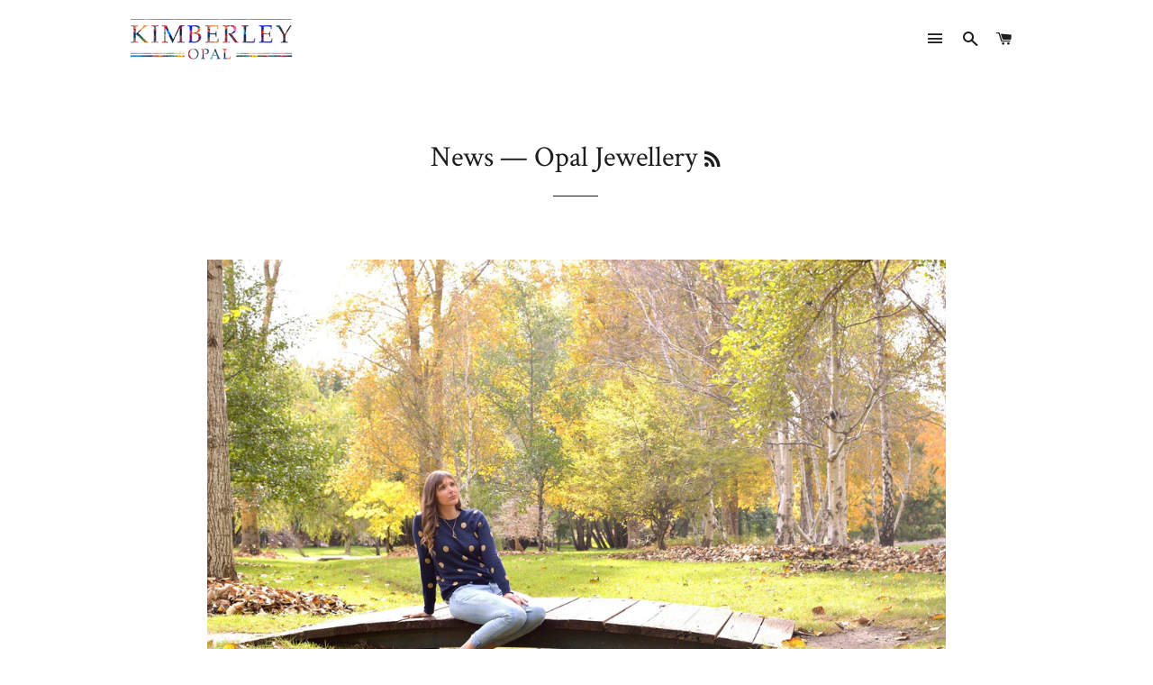

--- FILE ---
content_type: text/html; charset=utf-8
request_url: https://kimberleyopal.com/blogs/opal-the-perfect-gift-for-mothers-day/tagged/opal-jewellery
body_size: 14414
content:
<!doctype html>
<!--[if lt IE 7]><html class="no-js lt-ie9 lt-ie8 lt-ie7" lang="en"> <![endif]-->
<!--[if IE 7]><html class="no-js lt-ie9 lt-ie8" lang="en"> <![endif]-->
<!--[if IE 8]><html class="no-js lt-ie9" lang="en"> <![endif]-->
<!--[if IE 9 ]><html class="ie9 no-js"> <![endif]-->
<!--[if (gt IE 9)|!(IE)]><!--> <html class="no-js"> <!--<![endif]-->
<head>

  <!-- Basic page needs ================================================== -->
  <meta charset="utf-8">
  <meta http-equiv="X-UA-Compatible" content="IE=edge,chrome=1">

  
    <link rel="shortcut icon" href="//kimberleyopal.com/cdn/shop/files/website_pic7_32x32.jpg?v=1613679292" type="image/png" />
  

  <!-- Title and description ================================================== -->
  <title>
  News &ndash; Tagged &quot;Opal Jewellery&quot; &ndash; KimberleyOpal
  </title>

  

  <!-- Helpers ================================================== -->
  <!-- /snippets/social-meta-tags.liquid -->


  <meta property="og:type" content="website">
  <meta property="og:title" content="News">
  <meta property="og:url" content="https://kimberleyopal.com/blogs/opal-the-perfect-gift-for-mothers-day/tagged/opal-jewellery">
  

<meta property="og:site_name" content="KimberleyOpal">


<meta name="twitter:card" content="summary_large_image">

  <meta name="twitter:site" content="@KimberleyOpal">



  <link rel="canonical" href="https://kimberleyopal.com/blogs/opal-the-perfect-gift-for-mothers-day/tagged/opal-jewellery">
  <meta name="viewport" content="width=device-width,initial-scale=1,shrink-to-fit=no">
  <meta name="theme-color" content="#1c1d1d">

  <!-- CSS ================================================== -->
  <link href="//kimberleyopal.com/cdn/shop/t/4/assets/timber.scss.css?v=133802461860903223391674766055" rel="stylesheet" type="text/css" media="all" />
  <link href="//kimberleyopal.com/cdn/shop/t/4/assets/theme.scss.css?v=163477503988867402211674766055" rel="stylesheet" type="text/css" media="all" />
  
  
  
  <link href="//fonts.googleapis.com/css?family=Arapey:400" rel="stylesheet" type="text/css" media="all" />


  
    
    
    <link href="//fonts.googleapis.com/css?family=Crimson+Text:400" rel="stylesheet" type="text/css" media="all" />
  


  
    
    
    <link href="//fonts.googleapis.com/css?family=Montserrat:400" rel="stylesheet" type="text/css" media="all" />
  



  <!-- Sections ================================================== -->
  <script>
    window.theme = window.theme || {};
    theme.strings = {
      zoomClose: "Close (Esc)",
      zoomPrev: "Previous (Left arrow key)",
      zoomNext: "Next (Right arrow key)",
      moneyFormat: "${{amount}}"
    };
    theme.settings = {
      cartType: "drawer",
      gridType: "collage"
    };
  </script>

  <!--[if (gt IE 9)|!(IE)]><!--><script src="//kimberleyopal.com/cdn/shop/t/4/assets/theme.js?v=41856277114827736571487561733" defer="defer"></script><!--<![endif]-->
  <!--[if lte IE 9]><script src="//kimberleyopal.com/cdn/shop/t/4/assets/theme.js?v=41856277114827736571487561733"></script><![endif]-->

  <!-- Header hook for plugins ================================================== -->
  <script>window.performance && window.performance.mark && window.performance.mark('shopify.content_for_header.start');</script><meta id="shopify-digital-wallet" name="shopify-digital-wallet" content="/17407903/digital_wallets/dialog">
<meta name="shopify-checkout-api-token" content="3c326bf8d1b4820c71aaa205a2cd892a">
<meta id="in-context-paypal-metadata" data-shop-id="17407903" data-venmo-supported="false" data-environment="production" data-locale="en_US" data-paypal-v4="true" data-currency="USD">
<link rel="alternate" type="application/atom+xml" title="Feed" href="/blogs/opal-the-perfect-gift-for-mothers-day/tagged/opal-jewellery.atom" />
<script async="async" src="/checkouts/internal/preloads.js?locale=en-US"></script>
<script id="shopify-features" type="application/json">{"accessToken":"3c326bf8d1b4820c71aaa205a2cd892a","betas":["rich-media-storefront-analytics"],"domain":"kimberleyopal.com","predictiveSearch":true,"shopId":17407903,"locale":"en"}</script>
<script>var Shopify = Shopify || {};
Shopify.shop = "kimberleyopal.myshopify.com";
Shopify.locale = "en";
Shopify.currency = {"active":"USD","rate":"1.0"};
Shopify.country = "US";
Shopify.theme = {"name":"Brooklyn","id":159108037,"schema_name":"Brooklyn","schema_version":"2.1.1","theme_store_id":730,"role":"main"};
Shopify.theme.handle = "null";
Shopify.theme.style = {"id":null,"handle":null};
Shopify.cdnHost = "kimberleyopal.com/cdn";
Shopify.routes = Shopify.routes || {};
Shopify.routes.root = "/";</script>
<script type="module">!function(o){(o.Shopify=o.Shopify||{}).modules=!0}(window);</script>
<script>!function(o){function n(){var o=[];function n(){o.push(Array.prototype.slice.apply(arguments))}return n.q=o,n}var t=o.Shopify=o.Shopify||{};t.loadFeatures=n(),t.autoloadFeatures=n()}(window);</script>
<script id="shop-js-analytics" type="application/json">{"pageType":"blog"}</script>
<script defer="defer" async type="module" src="//kimberleyopal.com/cdn/shopifycloud/shop-js/modules/v2/client.init-shop-cart-sync_BT-GjEfc.en.esm.js"></script>
<script defer="defer" async type="module" src="//kimberleyopal.com/cdn/shopifycloud/shop-js/modules/v2/chunk.common_D58fp_Oc.esm.js"></script>
<script defer="defer" async type="module" src="//kimberleyopal.com/cdn/shopifycloud/shop-js/modules/v2/chunk.modal_xMitdFEc.esm.js"></script>
<script type="module">
  await import("//kimberleyopal.com/cdn/shopifycloud/shop-js/modules/v2/client.init-shop-cart-sync_BT-GjEfc.en.esm.js");
await import("//kimberleyopal.com/cdn/shopifycloud/shop-js/modules/v2/chunk.common_D58fp_Oc.esm.js");
await import("//kimberleyopal.com/cdn/shopifycloud/shop-js/modules/v2/chunk.modal_xMitdFEc.esm.js");

  window.Shopify.SignInWithShop?.initShopCartSync?.({"fedCMEnabled":true,"windoidEnabled":true});

</script>
<script>(function() {
  var isLoaded = false;
  function asyncLoad() {
    if (isLoaded) return;
    isLoaded = true;
    var urls = ["https:\/\/instafeed.nfcube.com\/cdn\/b9046ff063eec547b7435b00cf073c25.js?shop=kimberleyopal.myshopify.com","https:\/\/chimpstatic.com\/mcjs-connected\/js\/users\/d2fc374eda47e035789d1f8f6\/d8786e973e40326c76aeef5b5.js?shop=kimberleyopal.myshopify.com"];
    for (var i = 0; i < urls.length; i++) {
      var s = document.createElement('script');
      s.type = 'text/javascript';
      s.async = true;
      s.src = urls[i];
      var x = document.getElementsByTagName('script')[0];
      x.parentNode.insertBefore(s, x);
    }
  };
  if(window.attachEvent) {
    window.attachEvent('onload', asyncLoad);
  } else {
    window.addEventListener('load', asyncLoad, false);
  }
})();</script>
<script id="__st">var __st={"a":17407903,"offset":37800,"reqid":"4caab1cc-fca3-4daa-8b35-bd04140240ad-1769113113","pageurl":"kimberleyopal.com\/blogs\/opal-the-perfect-gift-for-mothers-day\/tagged\/opal-jewellery","s":"blogs-93983365","u":"441b806777b7","p":"blog","rtyp":"blog","rid":93983365};</script>
<script>window.ShopifyPaypalV4VisibilityTracking = true;</script>
<script id="captcha-bootstrap">!function(){'use strict';const t='contact',e='account',n='new_comment',o=[[t,t],['blogs',n],['comments',n],[t,'customer']],c=[[e,'customer_login'],[e,'guest_login'],[e,'recover_customer_password'],[e,'create_customer']],r=t=>t.map((([t,e])=>`form[action*='/${t}']:not([data-nocaptcha='true']) input[name='form_type'][value='${e}']`)).join(','),a=t=>()=>t?[...document.querySelectorAll(t)].map((t=>t.form)):[];function s(){const t=[...o],e=r(t);return a(e)}const i='password',u='form_key',d=['recaptcha-v3-token','g-recaptcha-response','h-captcha-response',i],f=()=>{try{return window.sessionStorage}catch{return}},m='__shopify_v',_=t=>t.elements[u];function p(t,e,n=!1){try{const o=window.sessionStorage,c=JSON.parse(o.getItem(e)),{data:r}=function(t){const{data:e,action:n}=t;return t[m]||n?{data:e,action:n}:{data:t,action:n}}(c);for(const[e,n]of Object.entries(r))t.elements[e]&&(t.elements[e].value=n);n&&o.removeItem(e)}catch(o){console.error('form repopulation failed',{error:o})}}const l='form_type',E='cptcha';function T(t){t.dataset[E]=!0}const w=window,h=w.document,L='Shopify',v='ce_forms',y='captcha';let A=!1;((t,e)=>{const n=(g='f06e6c50-85a8-45c8-87d0-21a2b65856fe',I='https://cdn.shopify.com/shopifycloud/storefront-forms-hcaptcha/ce_storefront_forms_captcha_hcaptcha.v1.5.2.iife.js',D={infoText:'Protected by hCaptcha',privacyText:'Privacy',termsText:'Terms'},(t,e,n)=>{const o=w[L][v],c=o.bindForm;if(c)return c(t,g,e,D).then(n);var r;o.q.push([[t,g,e,D],n]),r=I,A||(h.body.append(Object.assign(h.createElement('script'),{id:'captcha-provider',async:!0,src:r})),A=!0)});var g,I,D;w[L]=w[L]||{},w[L][v]=w[L][v]||{},w[L][v].q=[],w[L][y]=w[L][y]||{},w[L][y].protect=function(t,e){n(t,void 0,e),T(t)},Object.freeze(w[L][y]),function(t,e,n,w,h,L){const[v,y,A,g]=function(t,e,n){const i=e?o:[],u=t?c:[],d=[...i,...u],f=r(d),m=r(i),_=r(d.filter((([t,e])=>n.includes(e))));return[a(f),a(m),a(_),s()]}(w,h,L),I=t=>{const e=t.target;return e instanceof HTMLFormElement?e:e&&e.form},D=t=>v().includes(t);t.addEventListener('submit',(t=>{const e=I(t);if(!e)return;const n=D(e)&&!e.dataset.hcaptchaBound&&!e.dataset.recaptchaBound,o=_(e),c=g().includes(e)&&(!o||!o.value);(n||c)&&t.preventDefault(),c&&!n&&(function(t){try{if(!f())return;!function(t){const e=f();if(!e)return;const n=_(t);if(!n)return;const o=n.value;o&&e.removeItem(o)}(t);const e=Array.from(Array(32),(()=>Math.random().toString(36)[2])).join('');!function(t,e){_(t)||t.append(Object.assign(document.createElement('input'),{type:'hidden',name:u})),t.elements[u].value=e}(t,e),function(t,e){const n=f();if(!n)return;const o=[...t.querySelectorAll(`input[type='${i}']`)].map((({name:t})=>t)),c=[...d,...o],r={};for(const[a,s]of new FormData(t).entries())c.includes(a)||(r[a]=s);n.setItem(e,JSON.stringify({[m]:1,action:t.action,data:r}))}(t,e)}catch(e){console.error('failed to persist form',e)}}(e),e.submit())}));const S=(t,e)=>{t&&!t.dataset[E]&&(n(t,e.some((e=>e===t))),T(t))};for(const o of['focusin','change'])t.addEventListener(o,(t=>{const e=I(t);D(e)&&S(e,y())}));const B=e.get('form_key'),M=e.get(l),P=B&&M;t.addEventListener('DOMContentLoaded',(()=>{const t=y();if(P)for(const e of t)e.elements[l].value===M&&p(e,B);[...new Set([...A(),...v().filter((t=>'true'===t.dataset.shopifyCaptcha))])].forEach((e=>S(e,t)))}))}(h,new URLSearchParams(w.location.search),n,t,e,['guest_login'])})(!0,!0)}();</script>
<script integrity="sha256-4kQ18oKyAcykRKYeNunJcIwy7WH5gtpwJnB7kiuLZ1E=" data-source-attribution="shopify.loadfeatures" defer="defer" src="//kimberleyopal.com/cdn/shopifycloud/storefront/assets/storefront/load_feature-a0a9edcb.js" crossorigin="anonymous"></script>
<script data-source-attribution="shopify.dynamic_checkout.dynamic.init">var Shopify=Shopify||{};Shopify.PaymentButton=Shopify.PaymentButton||{isStorefrontPortableWallets:!0,init:function(){window.Shopify.PaymentButton.init=function(){};var t=document.createElement("script");t.src="https://kimberleyopal.com/cdn/shopifycloud/portable-wallets/latest/portable-wallets.en.js",t.type="module",document.head.appendChild(t)}};
</script>
<script data-source-attribution="shopify.dynamic_checkout.buyer_consent">
  function portableWalletsHideBuyerConsent(e){var t=document.getElementById("shopify-buyer-consent"),n=document.getElementById("shopify-subscription-policy-button");t&&n&&(t.classList.add("hidden"),t.setAttribute("aria-hidden","true"),n.removeEventListener("click",e))}function portableWalletsShowBuyerConsent(e){var t=document.getElementById("shopify-buyer-consent"),n=document.getElementById("shopify-subscription-policy-button");t&&n&&(t.classList.remove("hidden"),t.removeAttribute("aria-hidden"),n.addEventListener("click",e))}window.Shopify?.PaymentButton&&(window.Shopify.PaymentButton.hideBuyerConsent=portableWalletsHideBuyerConsent,window.Shopify.PaymentButton.showBuyerConsent=portableWalletsShowBuyerConsent);
</script>
<script data-source-attribution="shopify.dynamic_checkout.cart.bootstrap">document.addEventListener("DOMContentLoaded",(function(){function t(){return document.querySelector("shopify-accelerated-checkout-cart, shopify-accelerated-checkout")}if(t())Shopify.PaymentButton.init();else{new MutationObserver((function(e,n){t()&&(Shopify.PaymentButton.init(),n.disconnect())})).observe(document.body,{childList:!0,subtree:!0})}}));
</script>
<link id="shopify-accelerated-checkout-styles" rel="stylesheet" media="screen" href="https://kimberleyopal.com/cdn/shopifycloud/portable-wallets/latest/accelerated-checkout-backwards-compat.css" crossorigin="anonymous">
<style id="shopify-accelerated-checkout-cart">
        #shopify-buyer-consent {
  margin-top: 1em;
  display: inline-block;
  width: 100%;
}

#shopify-buyer-consent.hidden {
  display: none;
}

#shopify-subscription-policy-button {
  background: none;
  border: none;
  padding: 0;
  text-decoration: underline;
  font-size: inherit;
  cursor: pointer;
}

#shopify-subscription-policy-button::before {
  box-shadow: none;
}

      </style>

<script>window.performance && window.performance.mark && window.performance.mark('shopify.content_for_header.end');</script>
  <!-- /snippets/oldIE-js.liquid -->


<!--[if lt IE 9]>
<script src="//cdnjs.cloudflare.com/ajax/libs/html5shiv/3.7.2/html5shiv.min.js" type="text/javascript"></script>
<script src="//kimberleyopal.com/cdn/shop/t/4/assets/respond.min.js?v=52248677837542619231487561732" type="text/javascript"></script>
<link href="//kimberleyopal.com/cdn/shop/t/4/assets/respond-proxy.html" id="respond-proxy" rel="respond-proxy" />
<link href="//kimberleyopal.com/search?q=db7d3c7a35e82c322d656f21eee8e086" id="respond-redirect" rel="respond-redirect" />
<script src="//kimberleyopal.com/search?q=db7d3c7a35e82c322d656f21eee8e086" type="text/javascript"></script>
<![endif]-->


<!--[if (lte IE 9) ]><script src="//kimberleyopal.com/cdn/shop/t/4/assets/match-media.min.js?v=159635276924582161481487561732" type="text/javascript"></script><![endif]-->


  <script src="//ajax.googleapis.com/ajax/libs/jquery/2.2.3/jquery.min.js" type="text/javascript"></script>
  <script src="//kimberleyopal.com/cdn/shop/t/4/assets/modernizr.min.js?v=21391054748206432451487561732" type="text/javascript"></script>

  
  

<script>window.mlvedaShopCurrency = "USD";
window.shopCurrency = "USD";
window.supported_currencies = "INR GBP CAD USD AUD EUR JPY";
</script>
<meta property="og:image" content="https://cdn.shopify.com/s/files/1/1740/7903/files/Kimberley_Opal_Logo_Opal_colour.png?height=628&pad_color=ffffff&v=1613678484&width=1200" />
<meta property="og:image:secure_url" content="https://cdn.shopify.com/s/files/1/1740/7903/files/Kimberley_Opal_Logo_Opal_colour.png?height=628&pad_color=ffffff&v=1613678484&width=1200" />
<meta property="og:image:width" content="1200" />
<meta property="og:image:height" content="628" />
<link href="https://monorail-edge.shopifysvc.com" rel="dns-prefetch">
<script>(function(){if ("sendBeacon" in navigator && "performance" in window) {try {var session_token_from_headers = performance.getEntriesByType('navigation')[0].serverTiming.find(x => x.name == '_s').description;} catch {var session_token_from_headers = undefined;}var session_cookie_matches = document.cookie.match(/_shopify_s=([^;]*)/);var session_token_from_cookie = session_cookie_matches && session_cookie_matches.length === 2 ? session_cookie_matches[1] : "";var session_token = session_token_from_headers || session_token_from_cookie || "";function handle_abandonment_event(e) {var entries = performance.getEntries().filter(function(entry) {return /monorail-edge.shopifysvc.com/.test(entry.name);});if (!window.abandonment_tracked && entries.length === 0) {window.abandonment_tracked = true;var currentMs = Date.now();var navigation_start = performance.timing.navigationStart;var payload = {shop_id: 17407903,url: window.location.href,navigation_start,duration: currentMs - navigation_start,session_token,page_type: "blog"};window.navigator.sendBeacon("https://monorail-edge.shopifysvc.com/v1/produce", JSON.stringify({schema_id: "online_store_buyer_site_abandonment/1.1",payload: payload,metadata: {event_created_at_ms: currentMs,event_sent_at_ms: currentMs}}));}}window.addEventListener('pagehide', handle_abandonment_event);}}());</script>
<script id="web-pixels-manager-setup">(function e(e,d,r,n,o){if(void 0===o&&(o={}),!Boolean(null===(a=null===(i=window.Shopify)||void 0===i?void 0:i.analytics)||void 0===a?void 0:a.replayQueue)){var i,a;window.Shopify=window.Shopify||{};var t=window.Shopify;t.analytics=t.analytics||{};var s=t.analytics;s.replayQueue=[],s.publish=function(e,d,r){return s.replayQueue.push([e,d,r]),!0};try{self.performance.mark("wpm:start")}catch(e){}var l=function(){var e={modern:/Edge?\/(1{2}[4-9]|1[2-9]\d|[2-9]\d{2}|\d{4,})\.\d+(\.\d+|)|Firefox\/(1{2}[4-9]|1[2-9]\d|[2-9]\d{2}|\d{4,})\.\d+(\.\d+|)|Chrom(ium|e)\/(9{2}|\d{3,})\.\d+(\.\d+|)|(Maci|X1{2}).+ Version\/(15\.\d+|(1[6-9]|[2-9]\d|\d{3,})\.\d+)([,.]\d+|)( \(\w+\)|)( Mobile\/\w+|) Safari\/|Chrome.+OPR\/(9{2}|\d{3,})\.\d+\.\d+|(CPU[ +]OS|iPhone[ +]OS|CPU[ +]iPhone|CPU IPhone OS|CPU iPad OS)[ +]+(15[._]\d+|(1[6-9]|[2-9]\d|\d{3,})[._]\d+)([._]\d+|)|Android:?[ /-](13[3-9]|1[4-9]\d|[2-9]\d{2}|\d{4,})(\.\d+|)(\.\d+|)|Android.+Firefox\/(13[5-9]|1[4-9]\d|[2-9]\d{2}|\d{4,})\.\d+(\.\d+|)|Android.+Chrom(ium|e)\/(13[3-9]|1[4-9]\d|[2-9]\d{2}|\d{4,})\.\d+(\.\d+|)|SamsungBrowser\/([2-9]\d|\d{3,})\.\d+/,legacy:/Edge?\/(1[6-9]|[2-9]\d|\d{3,})\.\d+(\.\d+|)|Firefox\/(5[4-9]|[6-9]\d|\d{3,})\.\d+(\.\d+|)|Chrom(ium|e)\/(5[1-9]|[6-9]\d|\d{3,})\.\d+(\.\d+|)([\d.]+$|.*Safari\/(?![\d.]+ Edge\/[\d.]+$))|(Maci|X1{2}).+ Version\/(10\.\d+|(1[1-9]|[2-9]\d|\d{3,})\.\d+)([,.]\d+|)( \(\w+\)|)( Mobile\/\w+|) Safari\/|Chrome.+OPR\/(3[89]|[4-9]\d|\d{3,})\.\d+\.\d+|(CPU[ +]OS|iPhone[ +]OS|CPU[ +]iPhone|CPU IPhone OS|CPU iPad OS)[ +]+(10[._]\d+|(1[1-9]|[2-9]\d|\d{3,})[._]\d+)([._]\d+|)|Android:?[ /-](13[3-9]|1[4-9]\d|[2-9]\d{2}|\d{4,})(\.\d+|)(\.\d+|)|Mobile Safari.+OPR\/([89]\d|\d{3,})\.\d+\.\d+|Android.+Firefox\/(13[5-9]|1[4-9]\d|[2-9]\d{2}|\d{4,})\.\d+(\.\d+|)|Android.+Chrom(ium|e)\/(13[3-9]|1[4-9]\d|[2-9]\d{2}|\d{4,})\.\d+(\.\d+|)|Android.+(UC? ?Browser|UCWEB|U3)[ /]?(15\.([5-9]|\d{2,})|(1[6-9]|[2-9]\d|\d{3,})\.\d+)\.\d+|SamsungBrowser\/(5\.\d+|([6-9]|\d{2,})\.\d+)|Android.+MQ{2}Browser\/(14(\.(9|\d{2,})|)|(1[5-9]|[2-9]\d|\d{3,})(\.\d+|))(\.\d+|)|K[Aa][Ii]OS\/(3\.\d+|([4-9]|\d{2,})\.\d+)(\.\d+|)/},d=e.modern,r=e.legacy,n=navigator.userAgent;return n.match(d)?"modern":n.match(r)?"legacy":"unknown"}(),u="modern"===l?"modern":"legacy",c=(null!=n?n:{modern:"",legacy:""})[u],f=function(e){return[e.baseUrl,"/wpm","/b",e.hashVersion,"modern"===e.buildTarget?"m":"l",".js"].join("")}({baseUrl:d,hashVersion:r,buildTarget:u}),m=function(e){var d=e.version,r=e.bundleTarget,n=e.surface,o=e.pageUrl,i=e.monorailEndpoint;return{emit:function(e){var a=e.status,t=e.errorMsg,s=(new Date).getTime(),l=JSON.stringify({metadata:{event_sent_at_ms:s},events:[{schema_id:"web_pixels_manager_load/3.1",payload:{version:d,bundle_target:r,page_url:o,status:a,surface:n,error_msg:t},metadata:{event_created_at_ms:s}}]});if(!i)return console&&console.warn&&console.warn("[Web Pixels Manager] No Monorail endpoint provided, skipping logging."),!1;try{return self.navigator.sendBeacon.bind(self.navigator)(i,l)}catch(e){}var u=new XMLHttpRequest;try{return u.open("POST",i,!0),u.setRequestHeader("Content-Type","text/plain"),u.send(l),!0}catch(e){return console&&console.warn&&console.warn("[Web Pixels Manager] Got an unhandled error while logging to Monorail."),!1}}}}({version:r,bundleTarget:l,surface:e.surface,pageUrl:self.location.href,monorailEndpoint:e.monorailEndpoint});try{o.browserTarget=l,function(e){var d=e.src,r=e.async,n=void 0===r||r,o=e.onload,i=e.onerror,a=e.sri,t=e.scriptDataAttributes,s=void 0===t?{}:t,l=document.createElement("script"),u=document.querySelector("head"),c=document.querySelector("body");if(l.async=n,l.src=d,a&&(l.integrity=a,l.crossOrigin="anonymous"),s)for(var f in s)if(Object.prototype.hasOwnProperty.call(s,f))try{l.dataset[f]=s[f]}catch(e){}if(o&&l.addEventListener("load",o),i&&l.addEventListener("error",i),u)u.appendChild(l);else{if(!c)throw new Error("Did not find a head or body element to append the script");c.appendChild(l)}}({src:f,async:!0,onload:function(){if(!function(){var e,d;return Boolean(null===(d=null===(e=window.Shopify)||void 0===e?void 0:e.analytics)||void 0===d?void 0:d.initialized)}()){var d=window.webPixelsManager.init(e)||void 0;if(d){var r=window.Shopify.analytics;r.replayQueue.forEach((function(e){var r=e[0],n=e[1],o=e[2];d.publishCustomEvent(r,n,o)})),r.replayQueue=[],r.publish=d.publishCustomEvent,r.visitor=d.visitor,r.initialized=!0}}},onerror:function(){return m.emit({status:"failed",errorMsg:"".concat(f," has failed to load")})},sri:function(e){var d=/^sha384-[A-Za-z0-9+/=]+$/;return"string"==typeof e&&d.test(e)}(c)?c:"",scriptDataAttributes:o}),m.emit({status:"loading"})}catch(e){m.emit({status:"failed",errorMsg:(null==e?void 0:e.message)||"Unknown error"})}}})({shopId: 17407903,storefrontBaseUrl: "https://kimberleyopal.com",extensionsBaseUrl: "https://extensions.shopifycdn.com/cdn/shopifycloud/web-pixels-manager",monorailEndpoint: "https://monorail-edge.shopifysvc.com/unstable/produce_batch",surface: "storefront-renderer",enabledBetaFlags: ["2dca8a86"],webPixelsConfigList: [{"id":"78381126","eventPayloadVersion":"v1","runtimeContext":"LAX","scriptVersion":"1","type":"CUSTOM","privacyPurposes":["ANALYTICS"],"name":"Google Analytics tag (migrated)"},{"id":"shopify-app-pixel","configuration":"{}","eventPayloadVersion":"v1","runtimeContext":"STRICT","scriptVersion":"0450","apiClientId":"shopify-pixel","type":"APP","privacyPurposes":["ANALYTICS","MARKETING"]},{"id":"shopify-custom-pixel","eventPayloadVersion":"v1","runtimeContext":"LAX","scriptVersion":"0450","apiClientId":"shopify-pixel","type":"CUSTOM","privacyPurposes":["ANALYTICS","MARKETING"]}],isMerchantRequest: false,initData: {"shop":{"name":"KimberleyOpal","paymentSettings":{"currencyCode":"USD"},"myshopifyDomain":"kimberleyopal.myshopify.com","countryCode":"AU","storefrontUrl":"https:\/\/kimberleyopal.com"},"customer":null,"cart":null,"checkout":null,"productVariants":[],"purchasingCompany":null},},"https://kimberleyopal.com/cdn","fcfee988w5aeb613cpc8e4bc33m6693e112",{"modern":"","legacy":""},{"shopId":"17407903","storefrontBaseUrl":"https:\/\/kimberleyopal.com","extensionBaseUrl":"https:\/\/extensions.shopifycdn.com\/cdn\/shopifycloud\/web-pixels-manager","surface":"storefront-renderer","enabledBetaFlags":"[\"2dca8a86\"]","isMerchantRequest":"false","hashVersion":"fcfee988w5aeb613cpc8e4bc33m6693e112","publish":"custom","events":"[[\"page_viewed\",{}]]"});</script><script>
  window.ShopifyAnalytics = window.ShopifyAnalytics || {};
  window.ShopifyAnalytics.meta = window.ShopifyAnalytics.meta || {};
  window.ShopifyAnalytics.meta.currency = 'USD';
  var meta = {"page":{"pageType":"blog","resourceType":"blog","resourceId":93983365,"requestId":"4caab1cc-fca3-4daa-8b35-bd04140240ad-1769113113"}};
  for (var attr in meta) {
    window.ShopifyAnalytics.meta[attr] = meta[attr];
  }
</script>
<script class="analytics">
  (function () {
    var customDocumentWrite = function(content) {
      var jquery = null;

      if (window.jQuery) {
        jquery = window.jQuery;
      } else if (window.Checkout && window.Checkout.$) {
        jquery = window.Checkout.$;
      }

      if (jquery) {
        jquery('body').append(content);
      }
    };

    var hasLoggedConversion = function(token) {
      if (token) {
        return document.cookie.indexOf('loggedConversion=' + token) !== -1;
      }
      return false;
    }

    var setCookieIfConversion = function(token) {
      if (token) {
        var twoMonthsFromNow = new Date(Date.now());
        twoMonthsFromNow.setMonth(twoMonthsFromNow.getMonth() + 2);

        document.cookie = 'loggedConversion=' + token + '; expires=' + twoMonthsFromNow;
      }
    }

    var trekkie = window.ShopifyAnalytics.lib = window.trekkie = window.trekkie || [];
    if (trekkie.integrations) {
      return;
    }
    trekkie.methods = [
      'identify',
      'page',
      'ready',
      'track',
      'trackForm',
      'trackLink'
    ];
    trekkie.factory = function(method) {
      return function() {
        var args = Array.prototype.slice.call(arguments);
        args.unshift(method);
        trekkie.push(args);
        return trekkie;
      };
    };
    for (var i = 0; i < trekkie.methods.length; i++) {
      var key = trekkie.methods[i];
      trekkie[key] = trekkie.factory(key);
    }
    trekkie.load = function(config) {
      trekkie.config = config || {};
      trekkie.config.initialDocumentCookie = document.cookie;
      var first = document.getElementsByTagName('script')[0];
      var script = document.createElement('script');
      script.type = 'text/javascript';
      script.onerror = function(e) {
        var scriptFallback = document.createElement('script');
        scriptFallback.type = 'text/javascript';
        scriptFallback.onerror = function(error) {
                var Monorail = {
      produce: function produce(monorailDomain, schemaId, payload) {
        var currentMs = new Date().getTime();
        var event = {
          schema_id: schemaId,
          payload: payload,
          metadata: {
            event_created_at_ms: currentMs,
            event_sent_at_ms: currentMs
          }
        };
        return Monorail.sendRequest("https://" + monorailDomain + "/v1/produce", JSON.stringify(event));
      },
      sendRequest: function sendRequest(endpointUrl, payload) {
        // Try the sendBeacon API
        if (window && window.navigator && typeof window.navigator.sendBeacon === 'function' && typeof window.Blob === 'function' && !Monorail.isIos12()) {
          var blobData = new window.Blob([payload], {
            type: 'text/plain'
          });

          if (window.navigator.sendBeacon(endpointUrl, blobData)) {
            return true;
          } // sendBeacon was not successful

        } // XHR beacon

        var xhr = new XMLHttpRequest();

        try {
          xhr.open('POST', endpointUrl);
          xhr.setRequestHeader('Content-Type', 'text/plain');
          xhr.send(payload);
        } catch (e) {
          console.log(e);
        }

        return false;
      },
      isIos12: function isIos12() {
        return window.navigator.userAgent.lastIndexOf('iPhone; CPU iPhone OS 12_') !== -1 || window.navigator.userAgent.lastIndexOf('iPad; CPU OS 12_') !== -1;
      }
    };
    Monorail.produce('monorail-edge.shopifysvc.com',
      'trekkie_storefront_load_errors/1.1',
      {shop_id: 17407903,
      theme_id: 159108037,
      app_name: "storefront",
      context_url: window.location.href,
      source_url: "//kimberleyopal.com/cdn/s/trekkie.storefront.46a754ac07d08c656eb845cfbf513dd9a18d4ced.min.js"});

        };
        scriptFallback.async = true;
        scriptFallback.src = '//kimberleyopal.com/cdn/s/trekkie.storefront.46a754ac07d08c656eb845cfbf513dd9a18d4ced.min.js';
        first.parentNode.insertBefore(scriptFallback, first);
      };
      script.async = true;
      script.src = '//kimberleyopal.com/cdn/s/trekkie.storefront.46a754ac07d08c656eb845cfbf513dd9a18d4ced.min.js';
      first.parentNode.insertBefore(script, first);
    };
    trekkie.load(
      {"Trekkie":{"appName":"storefront","development":false,"defaultAttributes":{"shopId":17407903,"isMerchantRequest":null,"themeId":159108037,"themeCityHash":"4313293764956000991","contentLanguage":"en","currency":"USD","eventMetadataId":"0a5888a3-aa18-4d32-9009-ac74da737aab"},"isServerSideCookieWritingEnabled":true,"monorailRegion":"shop_domain","enabledBetaFlags":["65f19447"]},"Session Attribution":{},"S2S":{"facebookCapiEnabled":false,"source":"trekkie-storefront-renderer","apiClientId":580111}}
    );

    var loaded = false;
    trekkie.ready(function() {
      if (loaded) return;
      loaded = true;

      window.ShopifyAnalytics.lib = window.trekkie;

      var originalDocumentWrite = document.write;
      document.write = customDocumentWrite;
      try { window.ShopifyAnalytics.merchantGoogleAnalytics.call(this); } catch(error) {};
      document.write = originalDocumentWrite;

      window.ShopifyAnalytics.lib.page(null,{"pageType":"blog","resourceType":"blog","resourceId":93983365,"requestId":"4caab1cc-fca3-4daa-8b35-bd04140240ad-1769113113","shopifyEmitted":true});

      var match = window.location.pathname.match(/checkouts\/(.+)\/(thank_you|post_purchase)/)
      var token = match? match[1]: undefined;
      if (!hasLoggedConversion(token)) {
        setCookieIfConversion(token);
        
      }
    });


        var eventsListenerScript = document.createElement('script');
        eventsListenerScript.async = true;
        eventsListenerScript.src = "//kimberleyopal.com/cdn/shopifycloud/storefront/assets/shop_events_listener-3da45d37.js";
        document.getElementsByTagName('head')[0].appendChild(eventsListenerScript);

})();</script>
  <script>
  if (!window.ga || (window.ga && typeof window.ga !== 'function')) {
    window.ga = function ga() {
      (window.ga.q = window.ga.q || []).push(arguments);
      if (window.Shopify && window.Shopify.analytics && typeof window.Shopify.analytics.publish === 'function') {
        window.Shopify.analytics.publish("ga_stub_called", {}, {sendTo: "google_osp_migration"});
      }
      console.error("Shopify's Google Analytics stub called with:", Array.from(arguments), "\nSee https://help.shopify.com/manual/promoting-marketing/pixels/pixel-migration#google for more information.");
    };
    if (window.Shopify && window.Shopify.analytics && typeof window.Shopify.analytics.publish === 'function') {
      window.Shopify.analytics.publish("ga_stub_initialized", {}, {sendTo: "google_osp_migration"});
    }
  }
</script>
<script
  defer
  src="https://kimberleyopal.com/cdn/shopifycloud/perf-kit/shopify-perf-kit-3.0.4.min.js"
  data-application="storefront-renderer"
  data-shop-id="17407903"
  data-render-region="gcp-us-central1"
  data-page-type="blog"
  data-theme-instance-id="159108037"
  data-theme-name="Brooklyn"
  data-theme-version="2.1.1"
  data-monorail-region="shop_domain"
  data-resource-timing-sampling-rate="10"
  data-shs="true"
  data-shs-beacon="true"
  data-shs-export-with-fetch="true"
  data-shs-logs-sample-rate="1"
  data-shs-beacon-endpoint="https://kimberleyopal.com/api/collect"
></script>
</head>


<body id="news" class="template-blog">

  <div id="NavDrawer" class="drawer drawer--left">
    <div id="shopify-section-drawer-menu" class="shopify-section"><div data-section-id="drawer-menu" data-section-type="drawer-menu-section">
  <div class="drawer__fixed-header">
    <div class="drawer__header">
      <div class="drawer__close drawer__close--left">
        <button type="button" class="icon-fallback-text drawer__close-button js-drawer-close">
          <span class="icon icon-x" aria-hidden="true"></span>
          <span class="fallback-text">Close menu</span>
        </button>
      </div>
    </div>
  </div>
  <div class="drawer__inner">

    
      <!-- /snippets/search-bar.liquid -->





<form action="/search" method="get" class="input-group search-bar search-bar--drawer" role="search">
  
  <input type="search" name="q" value="" placeholder="Search our store" class="input-group-field" aria-label="Search our store">
  <span class="input-group-btn">
    <button type="submit" class="btn--secondary icon-fallback-text">
      <span class="icon icon-search" aria-hidden="true"></span>
      <span class="fallback-text">Search</span>
    </button>
  </span>
</form>

    

    <!-- begin mobile-nav -->
    <ul class="mobile-nav">
      
        
        
        
          <li class="mobile-nav__item">
            <a href="/" class="mobile-nav__link">Home</a>
          </li>
        
      
        
        
        
          <li class="mobile-nav__item">
            <a href="/pages/a" class="mobile-nav__link">Our Story </a>
          </li>
        
      
        
        
        
          <li class="mobile-nav__item">
            <a href="/pages/contact" class="mobile-nav__link">Contact </a>
          </li>
        
      
        
        
        
          <li class="mobile-nav__item">
            <a href="/pages/faq" class="mobile-nav__link">FAQ</a>
          </li>
        
      
        
        
        
          <li class="mobile-nav__item">
            <a href="/pages/testimonials" class="mobile-nav__link">Testimonials</a>
          </li>
        
      
        
        
        
          <li class="mobile-nav__item">
            <a href="/pages/opal-for-a-cause" class="mobile-nav__link">Opal for a Cause</a>
          </li>
        
      

      
      <li class="mobile-nav__spacer"></li>

      
      
        
          <li class="mobile-nav__item mobile-nav__item--secondary">
            <a href="https://shopify.com/17407903/account?locale=en&amp;region_country=US" id="customer_login_link">Log In</a>
          </li>
          <li class="mobile-nav__item mobile-nav__item--secondary">
            <a href="https://shopify.com/17407903/account?locale=en" id="customer_register_link">Create Account</a>
          </li>
        
      
      
        <li class="mobile-nav__item mobile-nav__item--secondary"><a href="/collections/all">SHOP NOW </a></li>
      
        <li class="mobile-nav__item mobile-nav__item--secondary"><a href="/pages/a">Our Story</a></li>
      
        <li class="mobile-nav__item mobile-nav__item--secondary"><a href="/pages/faq">FAQ</a></li>
      
        <li class="mobile-nav__item mobile-nav__item--secondary"><a href="/pages/contact">Contact</a></li>
      
        <li class="mobile-nav__item mobile-nav__item--secondary"><a href="/pages/testimonials">Testimonials</a></li>
      
        <li class="mobile-nav__item mobile-nav__item--secondary"><a href="/blogs/opal-the-perfect-gift-for-mothers-day">Blog</a></li>
      
    </ul>
    <!-- //mobile-nav -->
  </div>
</div>


</div>
  </div>
  <div id="CartDrawer" class="drawer drawer--right drawer--has-fixed-footer">
    <div class="drawer__fixed-header">
      <div class="drawer__header">
        <div class="drawer__title">Your cart</div>
        <div class="drawer__close">
          <button type="button" class="icon-fallback-text drawer__close-button js-drawer-close">
            <span class="icon icon-x" aria-hidden="true"></span>
            <span class="fallback-text">Close Cart</span>
          </button>
        </div>
      </div>
    </div>
    <div class="drawer__inner">
      <div id="CartContainer" class="drawer__cart"></div>
    </div>
  </div>

  <div id="PageContainer" class="page-container">

    <div id="shopify-section-header" class="shopify-section"><style>
  .site-header__logo img {
    max-width: 180px;
  }

  @media screen and (max-width: 768px) {
    .site-header__logo img {
      max-width: 100%;
    }
  }
</style>


<div data-section-id="header" data-section-type="header-section" data-template="blog">
  <div class="header-wrapper">
    <header class="site-header" role="banner">
      <div class="wrapper">
        <div class="grid--full grid--table">
          <div class="grid__item large--hide one-quarter">
            <div class="site-nav--mobile">
              <button type="button" class="icon-fallback-text site-nav__link js-drawer-open-left" aria-controls="NavDrawer">
                <span class="icon icon-hamburger" aria-hidden="true"></span>
                <span class="fallback-text">Site navigation</span>
              </button>
            </div>
          </div>
          <div class="grid__item large--one-third medium-down--one-half">
            
            
              <div class="h1 site-header__logo large--left" itemscope itemtype="http://schema.org/Organization">
            
              
                
                <a href="/" itemprop="url" class="site-header__logo-link">
                  
                   <img src="//kimberleyopal.com/cdn/shop/files/Kimberley_Opal_Logo_Opal_colour_180x.png?v=1613678484"
                   srcset="//kimberleyopal.com/cdn/shop/files/Kimberley_Opal_Logo_Opal_colour_180x.png?v=1613678484 1x, //kimberleyopal.com/cdn/shop/files/Kimberley_Opal_Logo_Opal_colour_180x@2x.png?v=1613678484 2x"
                   alt="KimberleyOpal"
                   itemprop="logo">
                </a>
                
              
            
              </div>
            
          </div>
          <div class="grid__item large--two-thirds large--text-right medium-down--hide">
            
            <!-- begin site-nav -->
            <ul class="site-nav" id="AccessibleNav">
              

              <li class="site-nav__item site-nav--compress__menu">
                <button type="button" class="icon-fallback-text site-nav__link site-nav__link--icon js-drawer-open-left" aria-controls="NavDrawer">
                  <span class="icon icon-hamburger" aria-hidden="true"></span>
                  <span class="fallback-text">Site navigation</span>
                </button>
              </li>
              
                
                
                
                  <li class="site-nav__item site-nav__expanded-item">
                    <a href="/collections/all" class="site-nav__link">SHOP NOW </a>
                  </li>
                
              
                
                
                
                  <li class="site-nav__item site-nav__expanded-item">
                    <a href="/pages/a" class="site-nav__link">Our Story</a>
                  </li>
                
              
                
                
                
                  <li class="site-nav__item site-nav__expanded-item">
                    <a href="/pages/faq" class="site-nav__link">FAQ</a>
                  </li>
                
              
                
                
                
                  <li class="site-nav__item site-nav__expanded-item">
                    <a href="/pages/contact" class="site-nav__link">Contact</a>
                  </li>
                
              
                
                
                
                  <li class="site-nav__item site-nav__expanded-item">
                    <a href="/pages/testimonials" class="site-nav__link">Testimonials</a>
                  </li>
                
              
                
                
                
                  <li class="site-nav__item site-nav__expanded-item site-nav--active">
                    <a href="/blogs/opal-the-perfect-gift-for-mothers-day" class="site-nav__link">Blog</a>
                  </li>
                
              

              
                <li class="site-nav__item site-nav__expanded-item">
                  <a class="site-nav__link site-nav__link--icon" href="/account">
                    <span class="icon-fallback-text">
                      <span class="icon icon-customer" aria-hidden="true"></span>
                      <span class="fallback-text">
                        
                          Log In
                        
                      </span>
                    </span>
                  </a>
                </li>
              

              
                
                
                <li class="site-nav__item">
                  <a href="/search" class="site-nav__link site-nav__link--icon js-toggle-search-modal" data-mfp-src="#SearchModal">
                    <span class="icon-fallback-text">
                      <span class="icon icon-search" aria-hidden="true"></span>
                      <span class="fallback-text">Search</span>
                    </span>
                  </a>
                </li>
              

              <li class="site-nav__item">
                <a href="/cart" class="site-nav__link site-nav__link--icon cart-link js-drawer-open-right" aria-controls="CartDrawer">
                  <span class="icon-fallback-text">
                    <span class="icon icon-cart" aria-hidden="true"></span>
                    <span class="fallback-text">Cart</span>
                  </span>
                  <span class="cart-link__bubble"></span>
                </a>
              </li>

            </ul>
            <!-- //site-nav -->
          </div>
          <div class="grid__item large--hide one-quarter">
            <div class="site-nav--mobile text-right">
              <a href="/cart" class="site-nav__link cart-link js-drawer-open-right" aria-controls="CartDrawer">
                <span class="icon-fallback-text">
                  <span class="icon icon-cart" aria-hidden="true"></span>
                  <span class="fallback-text">Cart</span>
                </span>
                <span class="cart-link__bubble"></span>
              </a>
            </div>
          </div>
        </div>

      </div>
    </header>
  </div>
</div>


</div>
    

    <main class="main-content" role="main">
      
        <div class="wrapper">
      
        <!-- "snippets/mlveda-currencies-switcher.liquid" was not rendered, the associated app was uninstalled -->
<!-- /templates/blog.liquid -->


<div class="grid">

  <div class="grid__item large--five-sixths push--large--one-twelfth">

    <header class="section-header text-center">
      <h1>
        
          <a href="/blogs/opal-the-perfect-gift-for-mothers-day" title="">News</a> &mdash; Opal Jewellery
        
        <a href="https://kimberleyopal.com/blogs/opal-the-perfect-gift-for-mothers-day.atom" class="icon-fallback-text rss-link">
          <span class="icon icon-rss" aria-hidden="true"></span>
          <span class="fallback-text">RSS</span>
        </a>
      </h1>
      <hr class="hr--small">
    </header>

    

      
      

      

      <article class="article grid small--text-center">

        
          <div class="grid__item">
            <a class="article__featured-image" href="/blogs/opal-the-perfect-gift-for-mothers-day/autumn-and-opal">
              <img src="//kimberleyopal.com/cdn/shop/articles/18697578_10154450029567111_246010837_o_1024x1024.jpg?v=1495602808" alt="Autumn and Opal Jewelry the Perfect Partnership" />
            </a>
          </div>
        

        <div class="grid__item large--two-tenths push--large--one-tenth">
          <time datetime="2017-05-24" class="date">May 24, 2017</time>
          <hr class="hr--small hr--left small--hide">
        </div>
        <div class="grid__item large--six-tenths push--large--one-tenth">
          <h2 class="h3"><a href="/blogs/opal-the-perfect-gift-for-mothers-day/autumn-and-opal">Autumn and Opal Jewelry the Perfect Partnership</a></h2>
          <div class="rte rte--indented-images">
              Autumn and Opal seem to compliment each other perfectly.  A change of season often brings about a change of wardrobe, so why not change up your jewelry too?! Natural Australian Opal for your autumn jewelry collection.  Perfection! Autumn is simply beautiful. I get so excited about the change of seasons and the new things each one brings. Autumn is so stunning especially in South Australia.  The long hot summer days have left us and although it's getting cooler the weather seems to be perfect.  The temperature in the opal fields too is dreamy and the perfect time to be mining.  Back in the Adelaide hills it is captivating.  Driving through the canopies of reds, pale greens, yellows and oranges...
          </div>

          <p>
            <a href="/blogs/opal-the-perfect-gift-for-mothers-day/autumn-and-opal" class="text-link">Continue reading <span class="icon icon-arrow-right" aria-hidden="true"></span></a>
          </p>

          
            <ul class="tags tags--article inline-list">
              <!-- /snippets/tags-article.liquid -->

  <li>
    <span class="tags__title">Tags:</span>
    
      <a href="/blogs/opal-the-perfect-gift-for-mothers-day/tagged/adelaide-hills" class="text-link">Adelaide Hills</a>
    
      <a href="/blogs/opal-the-perfect-gift-for-mothers-day/tagged/andamooka" class="text-link">Andamooka</a>
    
      <a href="/blogs/opal-the-perfect-gift-for-mothers-day/tagged/andamooka-opal" class="text-link">Andamooka Opal</a>
    
      <a href="/blogs/opal-the-perfect-gift-for-mothers-day/tagged/australian-made" class="text-link">australian made</a>
    
      <a href="/blogs/opal-the-perfect-gift-for-mothers-day/tagged/autumn" class="text-link">Autumn</a>
    
      <a href="/blogs/opal-the-perfect-gift-for-mothers-day/tagged/autumn-jewelry" class="text-link">Autumn Jewelry</a>
    
      <a href="/blogs/opal-the-perfect-gift-for-mothers-day/tagged/fashion" class="text-link">Fashion</a>
    
      <a href="/blogs/opal-the-perfect-gift-for-mothers-day/tagged/handcrafted" class="text-link">handcrafted</a>
    
      <a href="/blogs/opal-the-perfect-gift-for-mothers-day/tagged/handmade-jewelry" class="text-link">handmade jewelry</a>
    
      <a href="/blogs/opal-the-perfect-gift-for-mothers-day/tagged/heirloom" class="text-link">heirloom</a>
    
      <a href="/blogs/opal-the-perfect-gift-for-mothers-day/tagged/mothering" class="text-link">Mothering</a>
    
      <a href="/blogs/opal-the-perfect-gift-for-mothers-day/tagged/mount-lofty-botanic-gardens" class="text-link">Mount Lofty Botanic Gardens</a>
    
      <a href="/blogs/opal-the-perfect-gift-for-mothers-day/tagged/mum-life" class="text-link">Mum life</a>
    
      <a href="/blogs/opal-the-perfect-gift-for-mothers-day/tagged/natural-opal" class="text-link">Natural Opal</a>
    
      <a href="/blogs/opal-the-perfect-gift-for-mothers-day/tagged/nikon" class="text-link">Nikon</a>
    
      <a href="/blogs/opal-the-perfect-gift-for-mothers-day/tagged/on-point" class="text-link">on point</a>
    
      <a href="/blogs/opal-the-perfect-gift-for-mothers-day/tagged/on-trend" class="text-link">on trend</a>
    
      <a href="/blogs/opal-the-perfect-gift-for-mothers-day/tagged/opal" class="text-link">opal</a>
    
      <a href="/blogs/opal-the-perfect-gift-for-mothers-day/tagged/opal-blog" class="text-link">opal blog</a>
    
      <a href="/blogs/opal-the-perfect-gift-for-mothers-day/tagged/opal-earrings" class="text-link">opal earrings</a>
    
      <a href="/blogs/opal-the-perfect-gift-for-mothers-day/tagged/opal-jewellery" class="text-link">opal jewellery</a>
    
      <a href="/blogs/opal-the-perfect-gift-for-mothers-day/tagged/opal-jewelry" class="text-link">opal jewelry</a>
    
      <a href="/blogs/opal-the-perfect-gift-for-mothers-day/tagged/parenting" class="text-link">Parenting</a>
    
      <a href="/blogs/opal-the-perfect-gift-for-mothers-day/tagged/perfect-gift" class="text-link">perfect gift</a>
    
      <a href="/blogs/opal-the-perfect-gift-for-mothers-day/tagged/timeless" class="text-link">timeless</a>
    
      <a href="/blogs/opal-the-perfect-gift-for-mothers-day/tagged/winter" class="text-link">Winter</a>
    
  </li>


            </ul>
          
        </div>
      </article>

      <hr class="hr--clear">

    

      
      

      

      <article class="article grid small--text-center">

        
          <div class="grid__item">
            <a class="article__featured-image" href="/blogs/opal-the-perfect-gift-for-mothers-day/5-reasons">
              <img src="//kimberleyopal.com/cdn/shop/articles/IMG_2279_1024x1024.PNG?v=1493961463" alt="5 reasons to have Rose Gold Opal Jewelry in your collection" />
            </a>
          </div>
        

        <div class="grid__item large--two-tenths push--large--one-tenth">
          <time datetime="2017-05-05" class="date">May 05, 2017</time>
          <hr class="hr--small hr--left small--hide">
        </div>
        <div class="grid__item large--six-tenths push--large--one-tenth">
          <h2 class="h3"><a href="/blogs/opal-the-perfect-gift-for-mothers-day/5-reasons">5 reasons to have Rose Gold Opal Jewelry in your collection</a></h2>
          <div class="rte rte--indented-images">
            ﻿   Rose gold is massively on trend right now and mixed with opal it is the perfect combination for your jewellery collection! Here are 5 reasons you need to wear some rose gold and opal this season!   1) Rose gold is timeless and totally taking the fashion world by storm.  Popular in the 1800's in Russia it was originally called Russian gold.  It made a come back with the extravagant  lifestyles in the 'roaring 20's' and now is an International must have!  You'll see it trending in jewellery, accessories, fashion &amp; home decor!  Mix it with opal and it is hot hot hot! So get on board and wear some today!!!   2) Rose gold perfectly accompanies opal....
          </div>

          <p>
            <a href="/blogs/opal-the-perfect-gift-for-mothers-day/5-reasons" class="text-link">Continue reading <span class="icon icon-arrow-right" aria-hidden="true"></span></a>
          </p>

          
            <ul class="tags tags--article inline-list">
              <!-- /snippets/tags-article.liquid -->

  <li>
    <span class="tags__title">Tags:</span>
    
      <a href="/blogs/opal-the-perfect-gift-for-mothers-day/tagged/30th-birthday" class="text-link">30th Birthday</a>
    
      <a href="/blogs/opal-the-perfect-gift-for-mothers-day/tagged/fashion" class="text-link">fashion</a>
    
      <a href="/blogs/opal-the-perfect-gift-for-mothers-day/tagged/handcrafted" class="text-link">handcrafted</a>
    
      <a href="/blogs/opal-the-perfect-gift-for-mothers-day/tagged/handmade" class="text-link">handmade</a>
    
      <a href="/blogs/opal-the-perfect-gift-for-mothers-day/tagged/mothers-day" class="text-link">mothers day</a>
    
      <a href="/blogs/opal-the-perfect-gift-for-mothers-day/tagged/on-point" class="text-link">on point</a>
    
      <a href="/blogs/opal-the-perfect-gift-for-mothers-day/tagged/on-trend" class="text-link">on trend</a>
    
      <a href="/blogs/opal-the-perfect-gift-for-mothers-day/tagged/opal" class="text-link">opal</a>
    
      <a href="/blogs/opal-the-perfect-gift-for-mothers-day/tagged/opal-earrings" class="text-link">opal earrings</a>
    
      <a href="/blogs/opal-the-perfect-gift-for-mothers-day/tagged/opal-jewellery" class="text-link">opal jewellery</a>
    
      <a href="/blogs/opal-the-perfect-gift-for-mothers-day/tagged/opal-jewelry" class="text-link">opal jewelry</a>
    
      <a href="/blogs/opal-the-perfect-gift-for-mothers-day/tagged/rose-gold" class="text-link">rose gold</a>
    
      <a href="/blogs/opal-the-perfect-gift-for-mothers-day/tagged/rose-gold-earrings" class="text-link">rose gold earrings</a>
    
      <a href="/blogs/opal-the-perfect-gift-for-mothers-day/tagged/rose-gold-opal-earrings" class="text-link">rose gold opal earrings</a>
    
      <a href="/blogs/opal-the-perfect-gift-for-mothers-day/tagged/style" class="text-link">style</a>
    
      <a href="/blogs/opal-the-perfect-gift-for-mothers-day/tagged/thank-you-gift" class="text-link">thank you gift</a>
    
  </li>


            </ul>
          
        </div>
      </article>

      <hr class="hr--clear">

    

      
      

      

      <article class="article grid small--text-center">

        
          <div class="grid__item">
            <a class="article__featured-image" href="/blogs/opal-the-perfect-gift-for-mothers-day/opal-the-perfect-gift-for-mothers-day">
              <img src="//kimberleyopal.com/cdn/shop/articles/IMG_2047_1024x1024.PNG?v=1493871499" alt="Handcrafted Australian Natural Opal Jewellery - The Perfect Gift for Mothers Day!" />
            </a>
          </div>
        

        <div class="grid__item large--two-tenths push--large--one-tenth">
          <time datetime="2017-05-04" class="date">May 04, 2017</time>
          <hr class="hr--small hr--left small--hide">
        </div>
        <div class="grid__item large--six-tenths push--large--one-tenth">
          <h2 class="h3"><a href="/blogs/opal-the-perfect-gift-for-mothers-day/opal-the-perfect-gift-for-mothers-day">Handcrafted Australian Natural Opal Jewellery - The Perfect Gift for Mothers Day!</a></h2>
          <div class="rte rte--indented-images">
              Mothers Day is just around the corner and if you haven't already got your lovely mum a gift, now's your chance to give her something to hold dear to her heart.     What is your mum like? I can guarantee she's different to mine.  That's because we are all unique.  Mothers are all different.  We have our common parenting themes but who we are and how we mother is different.  So what better gift for your unique, individual, one of a kind mum than an Opal.  Did you know every opal is different? Opal is super rare and totally individual just like your mum!  For me, becoming a mother to three wonderful little people took my appreciation for...
          </div>

          <p>
            <a href="/blogs/opal-the-perfect-gift-for-mothers-day/opal-the-perfect-gift-for-mothers-day" class="text-link">Continue reading <span class="icon icon-arrow-right" aria-hidden="true"></span></a>
          </p>

          
            <ul class="tags tags--article inline-list">
              <!-- /snippets/tags-article.liquid -->

  <li>
    <span class="tags__title">Tags:</span>
    
      <a href="/blogs/opal-the-perfect-gift-for-mothers-day/tagged/australian-made" class="text-link">australian made</a>
    
      <a href="/blogs/opal-the-perfect-gift-for-mothers-day/tagged/handcrafted" class="text-link">handcrafted</a>
    
      <a href="/blogs/opal-the-perfect-gift-for-mothers-day/tagged/handmade" class="text-link">handmade</a>
    
      <a href="/blogs/opal-the-perfect-gift-for-mothers-day/tagged/handmade-jewelry" class="text-link">handmade jewelry</a>
    
      <a href="/blogs/opal-the-perfect-gift-for-mothers-day/tagged/heirloom" class="text-link">heirloom</a>
    
      <a href="/blogs/opal-the-perfect-gift-for-mothers-day/tagged/jewelry" class="text-link">jewelry</a>
    
      <a href="/blogs/opal-the-perfect-gift-for-mothers-day/tagged/mom" class="text-link">Mom</a>
    
      <a href="/blogs/opal-the-perfect-gift-for-mothers-day/tagged/mother" class="text-link">Mother</a>
    
      <a href="/blogs/opal-the-perfect-gift-for-mothers-day/tagged/mothers-day" class="text-link">mothers day</a>
    
      <a href="/blogs/opal-the-perfect-gift-for-mothers-day/tagged/mothers-day-gift" class="text-link">mothers day gift</a>
    
      <a href="/blogs/opal-the-perfect-gift-for-mothers-day/tagged/mum" class="text-link">Mum</a>
    
      <a href="/blogs/opal-the-perfect-gift-for-mothers-day/tagged/natural-opal" class="text-link">Natural Opal</a>
    
      <a href="/blogs/opal-the-perfect-gift-for-mothers-day/tagged/opal" class="text-link">Opal</a>
    
      <a href="/blogs/opal-the-perfect-gift-for-mothers-day/tagged/opal-blog" class="text-link">opal blog</a>
    
      <a href="/blogs/opal-the-perfect-gift-for-mothers-day/tagged/opal-earrings" class="text-link">Opal earrings</a>
    
      <a href="/blogs/opal-the-perfect-gift-for-mothers-day/tagged/opal-jewellery" class="text-link">Opal Jewellery</a>
    
      <a href="/blogs/opal-the-perfect-gift-for-mothers-day/tagged/opal-jewelry" class="text-link">opal jewelry</a>
    
      <a href="/blogs/opal-the-perfect-gift-for-mothers-day/tagged/opal-pendant" class="text-link">opal pendant</a>
    
      <a href="/blogs/opal-the-perfect-gift-for-mothers-day/tagged/parenting" class="text-link">Parenting</a>
    
      <a href="/blogs/opal-the-perfect-gift-for-mothers-day/tagged/perfect-gift" class="text-link">perfect gift</a>
    
      <a href="/blogs/opal-the-perfect-gift-for-mothers-day/tagged/thankyou-gift" class="text-link">thankyou gift</a>
    
      <a href="/blogs/opal-the-perfect-gift-for-mothers-day/tagged/timeless" class="text-link">timeless</a>
    
  </li>


            </ul>
          
        </div>
      </article>

      

    

    

  </div>
</div>



      
        </div>
      
    </main>

    <hr class="hr--large">

    <div id="shopify-section-footer" class="shopify-section"><footer class="site-footer small--text-center" role="contentinfo">
  <div class="wrapper">

    <div class="grid-uniform">

      
      

      
      

      
      
      

      
      

      

      
        <div class="grid__item large--one-quarter medium--one-half">
          <ul class="no-bullets site-footer__linklist">
            

      
      

              <li><a href="/collections/all">SHOP NOW </a></li>

            

      
      

              <li><a href="/pages/a">Our Story</a></li>

            

      
      

              <li><a href="/pages/faq">FAQ</a></li>

            

      
      
          </ul>
        </div>
        <div class="grid__item large--one-quarter medium--one-half">
          <ul class="no-bullets site-footer__linklist">
      

              <li><a href="/pages/contact">Contact</a></li>

            

      
      

              <li><a href="/pages/testimonials">Testimonials</a></li>

            

      
      

              <li><a href="/blogs/opal-the-perfect-gift-for-mothers-day">Blog</a></li>

            
          </ul>
        </div>
      

      
        <div class="grid__item large--one-quarter medium--one-half">
            <ul class="no-bullets social-icons">
              
                <li>
                  <a href="https://www.facebook.com/KimberleyOpal/" title="KimberleyOpal on Facebook">
                    <span class="icon icon-facebook" aria-hidden="true"></span>
                    Facebook
                  </a>
                </li>
              
              
                <li>
                  <a href="https://twitter.com/KimberleyOpal" title="KimberleyOpal on Twitter">
                    <span class="icon icon-twitter" aria-hidden="true"></span>
                    Twitter
                  </a>
                </li>
              
              
              
                <li>
                  <a href="https://www.instagram.com/kimberleyopal/" title="KimberleyOpal on Instagram">
                    <span class="icon icon-instagram" aria-hidden="true"></span>
                    Instagram
                  </a>
                </li>
              
              
              
              
              
                <li>
                  <a href="https://www.youtube.com/watch?v=jj50-C1XHC0" title="KimberleyOpal on YouTube">
                    <span class="icon icon-youtube" aria-hidden="true"></span>
                    YouTube
                  </a>
                </li>
              
              
              
            </ul>
        </div>
      

      <div class="grid__item large--one-quarter medium--one-half large--text-right">
        <p>&copy; 2026, <a href="/" title="">KimberleyOpal</a><br><a target="_blank" rel="nofollow" href="https://www.shopify.com?utm_campaign=poweredby&amp;utm_medium=shopify&amp;utm_source=onlinestore">Powered by Shopify</a></p>
        
          
          <ul class="inline-list payment-icons">
            
              
                <li>
                  <span class="icon-fallback-text">
                    <span class="icon icon-paypal" aria-hidden="true"></span>
                    <span class="fallback-text">paypal</span>
                  </span>
                </li>
              
            
          </ul>
        
      </div>
    </div>

  </div>
</footer>


</div>

  </div>

  
  <script>
    
  </script>

  
  
    <!-- /snippets/ajax-cart-template.liquid -->

  <script id="CartTemplate" type="text/template">
  
    <form action="/cart" method="post" novalidate class="cart ajaxcart">
      <div class="ajaxcart__inner ajaxcart__inner--has-fixed-footer">
        {{#items}}
        <div class="ajaxcart__product">
          <div class="ajaxcart__row" data-line="{{line}}">
            <div class="grid">
              <div class="grid__item one-quarter">
                <a href="{{url}}" class="ajaxcart__product-image"><img src="{{img}}" alt="{{name}}"></a>
              </div>
              <div class="grid__item three-quarters">
                <div class="ajaxcart__product-name--wrapper">
                  <a href="{{url}}" class="ajaxcart__product-name">{{{name}}}</a>
                  {{#if variation}}
                    <span class="ajaxcart__product-meta">{{variation}}</span>
                  {{/if}}
                  {{#properties}}
                    {{#each this}}
                      {{#if this}}
                        <span class="ajaxcart__product-meta">{{@key}}: {{this}}</span>
                      {{/if}}
                    {{/each}}
                  {{/properties}}
                </div>

                <div class="grid--full display-table">
                  <div class="grid__item display-table-cell one-half">
                    <div class="ajaxcart__qty">
                      <button type="button" class="ajaxcart__qty-adjust ajaxcart__qty--minus icon-fallback-text" data-id="{{key}}" data-qty="{{itemMinus}}" data-line="{{line}}" aria-label="Reduce item quantity by one">
                        <span class="icon icon-minus" aria-hidden="true"></span>
                        <span class="fallback-text" aria-hidden="true">&minus;</span>
                      </button>
                      <input type="text" name="updates[]" class="ajaxcart__qty-num" value="{{itemQty}}" min="0" data-id="{{key}}" data-line="{{line}}" aria-label="quantity" pattern="[0-9]*">
                      <button type="button" class="ajaxcart__qty-adjust ajaxcart__qty--plus icon-fallback-text" data-id="{{key}}" data-line="{{line}}" data-qty="{{itemAdd}}" aria-label="Increase item quantity by one">
                        <span class="icon icon-plus" aria-hidden="true"></span>
                        <span class="fallback-text" aria-hidden="true">+</span>
                      </button>
                    </div>
                  </div>
                  <div class="grid__item display-table-cell one-half text-right">
                    {{#if discountsApplied}}
                      <small class="ajaxcart__price--strikethrough">{{{price}}}</small>
                      <span class="ajaxcart__price">
                        {{{discountedPrice}}}
                      </span>
                    {{else}}
                      <span class="ajaxcart__price">
                        {{{price}}}
                      </span>
                    {{/if}}
                  </div>
                </div>
                {{#if discountsApplied}}
                  <div class="grid--full display-table">
                    <div class="grid__item text-right">
                      {{#each discounts}}
                        <small class="ajaxcart__discount">{{this.title}}</small>
                      {{/each}}
                    </div>
                  </div>
                {{/if}}
              </div>
            </div>
          </div>
        </div>
        {{/items}}

        
      </div>
      <div class="ajaxcart__footer ajaxcart__footer--fixed">
        <div class="grid--full">
          <div class="grid__item two-thirds">
            <p class="ajaxcart__subtotal">Subtotal</p>
          </div>
          <div class="grid__item one-third text-right">
            <p class="ajaxcart__subtotal">{{{totalPrice}}}</p>
          </div>
        </div>
        {{#if totalCartDiscount}}
          <p class="ajaxcart__savings text-center">{{{totalCartDiscount}}}</p>
        {{/if}}
        <p class="ajaxcart__note text-center">Shipping, taxes, and discounts calculated at checkout.</p>
        <button type="submit" class="btn--secondary btn--full cart__checkout" name="checkout">
          Check Out <span class="icon icon-arrow-right" aria-hidden="true"></span>
        </button>
      </div>
    </form>
  
  </script>
  <script id="AjaxQty" type="text/template">
  
    <div class="ajaxcart__qty">
      <button type="button" class="ajaxcart__qty-adjust ajaxcart__qty--minus icon-fallback-text" data-id="{{key}}" data-qty="{{itemMinus}}" aria-label="Reduce item quantity by one">
        <span class="icon icon-minus" aria-hidden="true"></span>
        <span class="fallback-text" aria-hidden="true">&minus;</span>
      </button>
      <input type="text" class="ajaxcart__qty-num" value="{{itemQty}}" min="0" data-id="{{key}}" aria-label="quantity" pattern="[0-9]*">
      <button type="button" class="ajaxcart__qty-adjust ajaxcart__qty--plus icon-fallback-text" data-id="{{key}}" data-qty="{{itemAdd}}" aria-label="Increase item quantity by one">
        <span class="icon icon-plus" aria-hidden="true"></span>
        <span class="fallback-text" aria-hidden="true">+</span>
      </button>
    </div>
  
  </script>
  <script id="JsQty" type="text/template">
  
    <div class="js-qty">
      <button type="button" class="js-qty__adjust js-qty__adjust--minus icon-fallback-text" data-id="{{key}}" data-qty="{{itemMinus}}" aria-label="Reduce item quantity by one">
        <span class="icon icon-minus" aria-hidden="true"></span>
        <span class="fallback-text" aria-hidden="true">&minus;</span>
      </button>
      <input type="text" class="js-qty__num" value="{{itemQty}}" min="1" data-id="{{key}}" aria-label="quantity" pattern="[0-9]*" name="{{inputName}}" id="{{inputId}}">
      <button type="button" class="js-qty__adjust js-qty__adjust--plus icon-fallback-text" data-id="{{key}}" data-qty="{{itemAdd}}" aria-label="Increase item quantity by one">
        <span class="icon icon-plus" aria-hidden="true"></span>
        <span class="fallback-text" aria-hidden="true">+</span>
      </button>
    </div>
  
  </script>

  

  <div id="SearchModal" class="mfp-hide">
    <!-- /snippets/search-bar.liquid -->





<form action="/search" method="get" class="input-group search-bar search-bar--modal" role="search">
  
  <input type="search" name="q" value="" placeholder="Search our store" class="input-group-field" aria-label="Search our store">
  <span class="input-group-btn">
    <button type="submit" class="btn icon-fallback-text">
      <span class="icon icon-search" aria-hidden="true"></span>
      <span class="fallback-text">Search</span>
    </button>
  </span>
</form>

  </div>

<!-- "snippets/mlveda-currencies.liquid" was not rendered, the associated app was uninstalled -->
</body>
</html>
